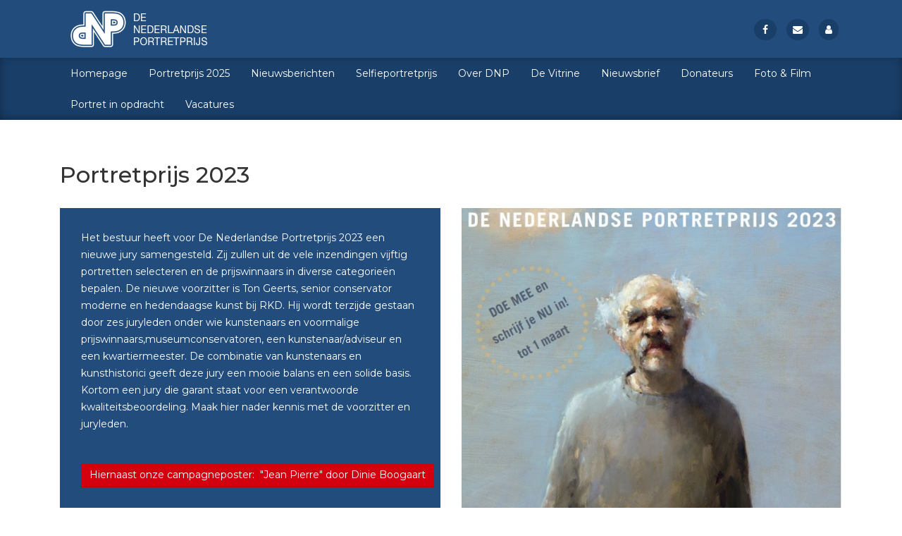

--- FILE ---
content_type: text/html; charset=UTF-8
request_url: https://www.portretprijs.nl/portretprijs-2023
body_size: 6157
content:
<!DOCTYPE html>
<html lang="nl">
	<head>
		<meta charset="utf-8">
		<meta http-equiv="X-UA-Compatible" content="IE=edge">
		<meta name="viewport" content="width=device-width, initial-scale=1, user-scalable=no">
		<meta name="keywords" content="" />
		<meta name="description" content="" />
		<meta name="google-site-verification" content="" />
		<meta name="robots" content="index, follow" />
		<meta name="theme-color" content="#ffffff">
				<meta property="og:image" content="https://www.portretprijs.nl/assets/img/ShareImage.png" />
		<meta name="twitter:image" content="https://www.portretprijs.nl/assets/img/ShareImage.png">
				<link href="https://www.portretprijs.nl/favicon.ico" rel="icon" type="image/x-icon" />
				<title>Portretprijs 2023 | Portretprijs.nl</title>
				<link rel="stylesheet" href="/assets/css/image-map-pro.min.css">
	    <link rel="stylesheet" href="/assets/css/squares.min.css">
	    <link href="https://fonts.googleapis.com/css?family=Open+Sans" rel="stylesheet"> 
		<link rel="stylesheet" href="https://www.portretprijs.nl/assets/css/bootstrap.min.css" type="text/css" media="screen" />	
		<link rel="stylesheet" href="https://www.portretprijs.nl/assets/css/jquery.bxslider.css" type="text/css" media="screen" />
		<link rel="stylesheet" href="https://www.portretprijs.nl/assets/css/font-awesome.css" type="text/css" media="screen" />
		<link rel="stylesheet" href="https://www.portretprijs.nl/assets/css/jquery.fancybox.min.css" type="text/css" media="screen" />
		<link rel="stylesheet" href="https://www.portretprijs.nl/assets/css/style.css?v=1763822131" type="text/css" media="screen" />
		<!-- Global site tag (gtag.js) - Google Analytics -->
		<script async src="https://www.googletagmanager.com/gtag/js?id=UA-113663250-1"></script>
		<script>
		 window.dataLayer = window.dataLayer || [];
		 function gtag(){dataLayer.push(arguments);}
		 gtag('js', new Date());
		
		 gtag('config', 'UA-113663250-1');
</script>
	</head>	<body id="Layout_90">
		<header>
	<div class="container">
		<div class="col-sm-3 logo">
			<a href="/"><img class="img-responsive" src="/assets/img/logo.png"/></a>
		</div>
		<div class="col-sm-9">
			<div class="socials">
				<a class="facebook" title="Naar onze facebookpagina" href="https://www.facebook.com/pages/De-Nederlandse-Portretprijs/309507582539258"><i class="fa fa-facebook" aria-hidden="true"></i></a>
				<a class="mail" title="Stuur ons een e-mail" href="mailto:info@portretprijs.nl"><i class="fa fa-envelope" aria-hidden="true"></i></a>
				<a class="mail" title="Inloggen mijn portret" href="/aanmelden-en-inloggen"><i class="fa fa-user" aria-hidden="true"></i></a>
			</div>
		</div>
	</div>
	<div class="bar">
		<div class="container">
			<div class="col-sm-12">
				<nav class="menu" id="nav">
					<ul><li class="Depth_0"><a class='' href='https://www.portretprijs.nl/' target='_self'>Homepage</a></li><li class="Depth_0"><a class='' href='https://www.portretprijs.nl/aanmelden' target='_self'>Portretprijs 2025</a></li><li class="Depth_1"><a class='' href='https://www.portretprijs.nl/news' target='_self'>Nieuwsberichten</a></li><li class="Depth_0"><a class='' href='https://www.portretprijs.nl/selfieportretprijs' target='_self'>Selfieportretprijs</a></li><li class="Depth_0"><a class='' href='https://www.portretprijs.nl/over-dnp' target='_self'>Over DNP</a></li><li class="HasSubMenu Depth_0"><a class='' href='https://www.portretprijs.nl/de-vitrine' target='_self'>De Vitrine</a><ul><li class="Depth_1"><a href='http://www.flickr.com/photos/189668843@N06/albums/72157715425123662/' target='_self'>Weekend vh Portret 2020</a></li><li class="Depth_1"><a href='http://www.flickr.com/photos/189668843@N06/albums/72177720302855000' target='_blank'>Weekend vh Portret 2022</a></li><li class="Depth_1"><a class='' href='https://www.portretprijs.nl/portretten/2018' target='_self'>Weekend vh Portret 2018</a></li><li class="Depth_1"><a href='http://www.flickr.com/photos/189668843@N06/albums/72157718253197658/' target='_self'>Portretprijs 2019</a></li><li class="Depth_1"><a href='http://www.flickr.com/photos/189668843@N06/albums/72157719321347179' target='_blank'>Portretprijs 2021</a></li><li class="Depth_1 Active"><a href='http://www.flickr.com/photos/189668843@N06/albums/72177720315301718' target='_blank'>Portretprijs 2023</a></li></ul></li><li class="Depth_0"><a class='' href='https://www.portretprijs.nl/nieuwsbrief' target='_self'>Nieuwsbrief</a></li><li class="Depth_0"><a class='' href='https://www.portretprijs.nl/donateurs' target='_self'>Donateurs</a></li><li class="Depth_0"><a href='http://portretinopdracht.nl/promo/' target='_blank'>Foto & Film</a></li><li class="HasSubMenu Depth_0"><a href='http://portretinopdracht.nl/' target='_blank'>Portret in opdracht</a><ul></ul></li><li class="Depth_0"><a class='' href='https://www.portretprijs.nl/vacatures' target='_self'>Vacatures</a></li></ul>				</nav>
			</div>
			<a class="mob-menu"><i class="fa fa-bars"></i></a>
		</div>
	</div>
</header>
										<section id="blue-img">
	<div class="container">
		<div class="col-sm-12">
			<h1 class="title">Portretprijs 2023</h1>
		</div>
		<div class="col-sm-6">
			<div class="text">
				<p>Het bestuur heeft voor De Nederlandse Portretprijs 2023 een nieuwe jury samengesteld. Zij zullen uit de vele inzendingen vijftig portretten selecteren en de prijswinnaars in diverse categorie&euml;n bepalen.&nbsp;De nieuwe voorzitter is Ton Geerts, senior conservator moderne en hedendaagse kunst bij RKD. Hij&nbsp;wordt terzijde gestaan door zes juryleden onder wie kunstenaars en voormalige prijswinnaars,museumconservatoren, een kunstenaar/adviseur en een kwartiermeester. De combinatie van&nbsp;kunstenaars en kunsthistorici geeft deze jury een mooie balans en een solide basis. Kortom een jury&nbsp;die garant staat voor een verantwoorde kwaliteitsbeoordeling. Maak hier nader kennis met de&nbsp;voorzitter en juryleden.</p>
<p>&nbsp;</p>								<a href="portretprijs-2023" class="btn">Hiernaast onze&nbsp;campagneposter:&nbsp; "Jean Pierre" door&nbsp;Dinie Boogaart</a>
							</div>
		</div>
		<div class="col-sm-6">
						<img class="img-responsive" src="/assets/img/userfiles/original/portretprijs2023/IMG-20221202-WA0012.jpg"/>
					</div>
	</div>
</section>								<section id="text-img" >
	<div id="part-213">
		<div class="container">
							<div class="col-sm-6">
					<img class="img-responsive" src="/assets/img/userfiles/original/portretprijs2023/Ton Geerts, voorzitter jury Nederlandse Portretprijs 2023.jpg"/>
				</div>
				<div class="col-sm-6">
					<p><strong>Ton Geerts, voorzitter jury Nederlandse Portretprijs 2023</strong></p>
<p>Ton Geerts is senior conservator moderne en hedendaagse kunst bij het RKD<br />&ndash; Nederlands Instituut voor Kunstgeschiedenis. Hij is gespecialiseerd in<br />beeldende kunst over de periode 1960 - 1980 en heeft diverse publicaties op<br />zijn naam staan op gebied van moderne en hedendaagse kunst.</p>
<p><br />Na zijn studie Kunstgeschiedenis en Archeologie aan de Rijksuniversiteit<br />Utrecht werkte hij onder andere&nbsp;voor het Bilderdijk-Museum en de KNAW.</p>
<p>Van 1998 en 2009 was hij als conservator moderne kunst verbonden aan het<br />Rijksmuseum Twenthe in Enschede.</p>
<p><br />Over portretkunst schreef Geerts onder andere <em>Verschijnen en verdwijnen:</em><br /><em>identiteit en zelfportret als artistiek medium</em>, in: Mirjam Westen e.a.,<br /><em>Spiegeloog: het zelfportret in de Nederlandse kunst 1900-2015</em>, Arnhem 2015.</p>
<p>&nbsp;</p>
<p style="text-align: right;">&nbsp;</p>				</div>
					</div>
	</div>
</section>								<section id="text-img" >
	<div id="part-216">
		<div class="container">
							<div class="col-sm-6">
					<p><strong>Josien Beltman&nbsp;</strong>is conservator hedendaagse<strong>&nbsp;</strong>kunst bij het Rijksmuseum Twenthe in Enschede. Zij studeerde kunstgeschiedenis aan de Rijksuniversiteit Groningen. Na haar cum laude afgeronde studie werkte ze voor diverse kunstinstellingen als docent, curator en tekstschrijver voordat zij verbonden raakte aan het Rijksmuseum Twenthe - sinds 2016 in haar huidige functie. Sinds 2018 is zij bestuurslid van het Prins Bernhard Cultuurfonds Overijssel.</p>				</div>
				<div class="col-sm-6">
					<img class="img-responsive" src="/assets/img/userfiles/original/portretprijs2023/Josien Beltman.jpg"/>
				</div>
					</div>
	</div>
</section>								<section id="text-img" >
	<div id="part-217">
		<div class="container">
							<div class="col-sm-6">
					<img class="img-responsive" src="/assets/img/userfiles/original/portretprijs2023/Irma Braat.jpg"/>
				</div>
				<div class="col-sm-6">
					<p><strong>Irma Braat</strong>&nbsp;<strong>&nbsp;</strong>is kunstschilder. Zij schildert naar waarneming mensen en interieurs: portretten en model in omgeving. Ze maakt figuratief, realistisch werk in&nbsp;olieverf. Irma Braat geeft les aan de Wackers academie in Amsterdam, regelmatig als&nbsp;<em>artist in residence</em>&nbsp;uitgenodigd bijvoorbeeld door Willingshausen (Dld.), de oudste Europese schilderkolonie. Irma Braat&nbsp;is lid van het Nederlands Portretschap. Zij exposeert regelmatig en won in 2017 met&nbsp;<em>Zelfportret met tweelingzus</em>&nbsp;de (gedeelde) 1ste prijs in categorie 2D van DNP. Irma Braat maakte in 2021 deel uit van de jury van DNP.</p>				</div>
					</div>
	</div>
</section>								<section id="text-img" >
	<div id="part-218">
		<div class="container">
							<div class="col-sm-6">
					<p><strong>B&uuml;lent Evren&nbsp;</strong>is beeldend kunstenaar en kunstadviseur. Na een studie literaire filosofie in Istanboel en een jarenlang verblijf in Parijs deed hij een masteropleiding bij Ateliers &rsquo;63 te Haarlem. Hij werkt in Amsterdam waar hij een atelier heeft. Hij laat zich bij zijn werk onder meer inspireren door mythologische figuren zoals Ares en Aphrodite. Hij schildert voornamelijk met olieverf op aluminium platen, die hij in specifieke vormen snijdt. Zijn werk is te zien in solo en groepsexposities en is opgenomen in collecties van musea. Hij geeft les en was meermaals gastdocent aan de Rietveld Academie. Hij is (mede)organisator van diverse tentoonstellingen en kunstprojecten. Sinds enkele jaren is hij voorzitter van Beoordelingscommissie van Arti &amp; Amicitiae en organiseert jaarlijkse Update - Nieuwe Leden tentoonstellingen en Arti Salons. In 2022 maakte hij deel uit van de selectie-commissie van het &lsquo;Weekend van het Portret&rsquo;.</p>				</div>
				<div class="col-sm-6">
					<img class="img-responsive" src="/assets/img/userfiles/original/portretprijs2023/Bulent Evren.jpg"/>
				</div>
					</div>
	</div>
</section>								<section id="text-img" >
	<div id="part-219">
		<div class="container">
							<div class="col-sm-6">
					<img class="img-responsive" src="/assets/img/userfiles/original/portretprijs2023/Tonko Grever.jpg"/>
				</div>
				<div class="col-sm-6">
					<p><strong>Tonko Grever&nbsp;</strong>is kunsthistoricus en cultureel ondernemer. Hij studeerde kunstgeschiedenis aan de UvAn aan de Rijksuniversiteit Leiden. Hij was bijna twintig jaar directeur van het Amsterdamse Museum Van Loon. Zijn belangstelling voor specifiek portretkunst kwam naar voren in tentoonstellingen die hij organiseerde zoals &lsquo;De L&aacute;szl&oacute; in Holland&rsquo;, &lsquo;Th&eacute;r&egrave;se Schwartze' en &lsquo;Het pastelportret in Nederland&rsquo;. Sinds zijn vertrek bij Museum Van Loon in 2018 is hij cultureel ondernemer. Hij is kwartiermaker van Stichting Luther Museum Amsterdam en voorzitter van de stichting Overleg Amsterdamse Musea (OAM). Tonko maakte in 2021 deel uit van de jury van DNP.</p>				</div>
					</div>
	</div>
</section>								<section id="text-img" >
	<div id="part-220">
		<div class="container">
							<div class="col-sm-6">
					<p><strong>Mooniq Priem </strong>is beeldend kunstenaar. In 2019 won ze de Nederlandse Portretprijs in categorie 3D met Japans meisje (Little Ichiko). Priem is opgeleid als grafisch ontwerper aan de Academie St. Joost te Breda (1995) en studeerde in 2016 af als beeldhouwer aan de Academie van Schonen Kunsten in Arendonk (Be). Naast vrij werk specialiseerde zij zich in het portret, een genre waarin zij lesgeeft. Zij maakte honderden &lsquo;Snelschets&rsquo;-portretten naar levend model waarmee zij bekendheid verwierf. Haar uitgewerkte portretten behouden altijd een impressionistische toets. Haar buste van Rembrandt pronkte in het Rijksmuseum bij de tentoonstelling Lang Leve Rembrandt (2019). Onlangs kreeg haar portret van Gerrit Korthals Altes een vaste plek in de Stadsschouwburg Amsterdam (ITA).</p>				</div>
				<div class="col-sm-6">
					<img class="img-responsive" src="/assets/img/userfiles/original/MooniqPriemNieuw.jpeg"/>
				</div>
					</div>
	</div>
</section>								<section id="text-img" >
	<div id="part-221">
		<div class="container">
							<div class="col-sm-6">
					<img class="img-responsive" src="/assets/img/userfiles/original/portretprijs2023/Sophie van Steenderen.jpg"/>
				</div>
				<div class="col-sm-6">
					<p><strong>Sophie van Steenderen&nbsp;</strong>is conservator bij Stadsmuseum Harderwijk en de dependance daarvan: het Marius van Dokkum Museum. Zij studeerde kunstgeschiedenis aan de UvA, afstudeerrichting Nieuwste Tijd.&nbsp;Ze was ruim 15 jaar werkzaam als docent kunstgeschiedenis. Sinds 2017 is Van Steenderen verbonden aan Stadsmuseum Harderwijk waarvoor ze o.a. tentoonstellingen samenstelt over moderne en hedendaagse Nederlandse kunst. De afgelopen jaren maakte zij tentoonstellingen met werk van de schilders Jan van Heel en Harmen Meurs, van landschapsfotograaf Saskia Boelsums, van fotograaf en schilder Jitske Schol en van beeldhouwer Natasja Bennink. Over het oeuvre van Bennink&nbsp;verscheen in 2022 een publicatie waarvoor Sophie de tekst schreef.&nbsp;</p>				</div>
					</div>
	</div>
</section>								<section id="newsletter" class="no-animation">
	<div class="container">
		<div class="col-sm-4">
			<h3>Nieuwsbrief</h3>
			<p>Ontvang maandelijks de online nieuwsbrief over de Nederlandse portretkunst.</p>
			<!-- Begin Mailchimp Signup Form -->
<link href="//cdn-images.mailchimp.com/embedcode/classic-10_7.css" rel="stylesheet" type="text/css">
<style type="text/css">
	#mc_embed_signup{background:none; clear:left; font:14px Helvetica,Arial,sans-serif; }
	/* Add your own Mailchimp form style overrides in your site stylesheet or in this style block.
	   We recommend moving this block and the preceding CSS link to the HEAD of your HTML file. */
</style>
<div id="mc_embed_signup">
<form action="https://portretprijs.us10.list-manage.com/subscribe/post?u=e91ab981dc59fe3e584111296&amp;id=f582beabd4" method="post" id="mc-embedded-subscribe-form" name="mc-embedded-subscribe-form" class="validate" target="_blank" novalidate>
   <div id="mc_embed_signup_scroll">
<div class="indicates-required"><span class="asterisk">*</span> Verplicht veld</div>
<div class="mc-field-group">
	<label for="mce-EMAIL">Emailadres  <span class="asterisk">*</span>
</label>
	<input type="email" value="" name="EMAIL" class="required email" id="mce-EMAIL">
</div>
	<div id="mce-responses" class="clear">
		<div class="response" id="mce-error-response" style="display:none"></div>
		<div class="response" id="mce-success-response" style="display:none"></div>
	</div>    <!-- real people should not fill this in and expect good things - do not remove this or risk form bot signups-->
   <div style="position: absolute; left: -5000px;" aria-hidden="true"><input type="text" name="b_e91ab981dc59fe3e584111296_f582beabd4" tabindex="-1" value=""></div>
   <div class="clear"><input type="submit" value="Verzenden" name="subscribe" id="mc-embedded-subscribe" class="button"></div>
   </div>
</form>
</div>
<script type='text/javascript' src='//s3.amazonaws.com/downloads.mailchimp.com/js/mc-validate.js'></script><script type='text/javascript'>(function($) {window.fnames = new Array(); window.ftypes = new Array();fnames[0]='EMAIL';ftypes[0]='email';}(jQuery));var $mcj = jQuery.noConflict(true);</script>
<!--End mc_embed_signup-->

		</div>
		<div class="col-sm-8">
			<h3>Steun ons</h3>
			<p>Draagt u de Nederlandse portretkunst ook een warm hart toe? Graag nodigen we u uit met een donatie onze projecten te ondersteunen. Kleine bedragen zijn ook van harte welkom. Wanneer u ons steunt door middel van een schenkingsovereenkomst, kunt u tot de helft van uw bijdrage terugkrijgen van de Belastingdienst. Klik voor meer informatie op de knop hieronder.</p>
			<p><a class="btn" href="/donateurs">Word donateur</a></p>
		</div>
	</div>
</section>
<section id="sub-footer" class="no-animation">
	<div class="container">
		<div class="col-sm-3">
			<h4>Het Portret</h4>
			<ul><li class="Depth_0"><a class='' href='https://www.portretprijs.nl/portretprijs2019' target='_self'>Portretprijs 2019</a></li><li class="Depth_0"><a class='' href='https://www.portretprijs.nl/portretprijs-2021' target='_self'>Portretprijs 2021</a></li><li class="Depth_0 Active"><a class='Active' href='https://www.portretprijs.nl/portretprijs-2023' target='_self'>Portretprijs 2023</a></li><li class="Depth_0"><a class='' href='https://www.portretprijs.nl/aanmelden' target='_self'>Portretprijs 2023</a></li><li class="Depth_0"><a class='' href='https://www.portretprijs.nl/aanmelden' target='_self'>Portretprijs 2025</a></li></ul>		</div>
		<div class="col-sm-3">
			<h4>Kunstenaars</h4>
			<ul><li class="Depth_0"><a class='' href='https://www.portretprijs.nl/faq' target='_self'>Veelgestelde vragen</a></li><li class="Depth_0"><a class='' href='https://www.portretprijs.nl/reglement-portretprijs-2025' target='_self'>Reglement DNP 2025</a></li></ul>		</div>
		<div class="col-sm-3">
			<h4>Donateurs</h4>
			<ul><li class="Depth_0"><a class='' href='https://www.portretprijs.nl/donateurs' target='_self'>Word donateur</a></li><li class="Depth_0"><a class='' href='https://www.portretprijs.nl/donateurs#part-18' target='_self'>De Nederlandse Portretprijs bedankt</a></li></ul>		</div>
		<div class="col-sm-3">
			<h4>Over DNP</h4>
			<ul><li class="Depth_0"><a class='' href='https://www.portretprijs.nl/over-dnp' target='_self'>Over de stichting</a></li><li class="Depth_0"><a class='' href='https://www.portretprijs.nl/over-dnp#part-22' target='_self'>Contact</a></li><li class="Depth_0"><a class='' href='https://www.portretprijs.nl/over-dnp#part-63' target='_self'>Jaarrekeningen</a></li><li class="Depth_0"><a href='http://www.portretprijs.nl/assets/docs/userfiles/PrivacyverklaringDNP2952018.pdf' target='_self'>Privacy en Gegevensverwerking</a></li><li class="Depth_0"><a href='http://www.portretprijs.nl/assets/docs/userfiles/Beleid%20Stichting%20De%20Nederlandse%20Portretprijs.pdf' target='_self'>Beleidsplan</a></li></ul>		</div>
	</div>
</section>
<footer>
	<div class="container">
		<div class="col-sm-12">
			<h4>De Nederlandse Portretprijs</h4>
		</div>
		<div class="col-sm-3">
			<ul>
<li><a href="mailto:info@portretprijs.nl">info@portretprijs.nl</a></li>
<li>KvK: 58242880</li>
<li>RSIN:&nbsp;852941961</li>
</ul>		</div>
		<div class="col-sm-3">
			<table style="width: 261.25px;">
<tbody>
<tr>
<td style="width: 153px;">
<p>Begijnhof 43a<br />1012 WV Amsterdam<br /><br /></p>
</td>
<td style="width: 102.25px;"><img src="https://www.portretprijs.nl/assets/img/userfiles/medium//GCC_beeldmerk_2019_blauw_web.jpg" alt="/GCC_beeldmerk_2019_blauw_web.jpg" width="55" height="78" /></td>
</tr>
</tbody>
</table>
<p>&nbsp;</p>
<p>&nbsp;</p>
<p>&nbsp;</p>		</div>
		<div class="col-sm-6 text-right">
			<p><img src="/assets/img/footer-logo.png"/></p>
		</div>
	</div>
	<div class="text-center copyright">&copy; 2025 De Nederlandse Portretprijs</div>
</footer>
		<a href="#0" class="cd-top">Top</a>
<script type="text/javascript" src="https://www.portretprijs.nl/assets/js/jQuery.js"></script>
<script src="https://www.portretprijs.nl/assets/js/bootstrap.min.js"></script>
<script src="/assets/js/image-map-pro.min.js"></script>
<script type="text/javascript" src="https://www.portretprijs.nl/assets/js/jquery.fancybox.min.js"></script>
<script type="text/javascript" src="https://www.portretprijs.nl/assets/js/jquery.bxslider.min.js"></script>
<script type="text/javascript" src="https://www.portretprijs.nl/assets/js/btt.js"></script>
<script type="text/javascript" src="https://www.portretprijs.nl/assets/js/webshop.js"></script>
<script type="text/javascript" src="https://www.portretprijs.nl/assets/js/jquery.onscreen.min.js"></script>
<script type="text/javascript" src="https://www.portretprijs.nl/assets/js/jquery.fullpage.min.js"></script>
<script type="text/javascript" src="https://www.portretprijs.nl/assets/js/jquery.fullpage.extensions.min.js"></script>
<script src="https://cdn.jsdelivr.net/npm/vanilla-lazyload@17.1.0/dist/lazyload.min.js"></script>
<script src="https://unpkg.com/imagesloaded@4/imagesloaded.pkgd.min.js"></script>
<script type="text/javascript" src="https://www.portretprijs.nl/assets/js/isotope.pkgd.min.js"></script>
<script type="text/javascript" src="https://www.portretprijs.nl/assets/js/JavaScript.js?v=1763822131"></script>				
	</body>
</html>


--- FILE ---
content_type: text/css
request_url: https://www.portretprijs.nl/assets/css/style.css?v=1763822131
body_size: 4288
content:
@import url('https://fonts.googleapis.com/css?family=Montserrat:300,400,500,700');
/*------------------------------------------------------*/
/*------Algemeen
/*------------------------------------------------------*/

body{
	font-family: 'Montserrat', serif;
    font-size: 14px;
    line-height: 24px;
}

.flex-row {
	display: flex;
	flex-wrap: wrap;
}

.cd-top {
    position: fixed;
    right: 30px;
    display: none;
    background: rgba(0,0,0,0.70);
    z-index: 100;
    color: #fff;
    padding: 6px 20px;
    font-size: 30px;
    bottom: 30px;
}

.button{
	color: #fff;
    padding: 15px;
    font-size: 20px;
    background: #d3000f;
    display: block;
    margin: 15px 0;
    text-align: center;
}

.btn {
	background:#d3000f;
	color:#fff;
	border-radius: 0;
	border:none;
	outline: none !important;
	border-bottom:2px solid #b8020f;
}

.btn:hover,
.btn:active,
.btn:focus {
	background:#b8020f;
	border-color:#b8020f;
	outline: none;
	color:#fff;
}

.btn.bk
{
	background:#3e3e3e;
	color:#fff;
	border-color: #000;
}

h1 {
	font-size: 32px;
}

h2 {
	font-size:28px;
}

h3 {
	font-size:24px;
}

h4 {
	font-size:20px;
}

h5 {
	font-size:16px;
}

.mt-15 {margin-top:15px;}
.mr-15 {margin-right: 15px;}
.mb-15 {margin-bottom: 15px;}
.ml-15 {margin-left: 15px;}

.mt-30 {margin-top:30px;}
.mr-30 {margin-right: 30px;}
.mb-30 {margin-bottom: 30px;}
.ml-30 {margin-left: 30px;}

.mt-45 {margin-top:45px;}
.mr-45 {margin-right: 45px;}
.mb-45 {margin-bottom: 45px;}
.ml-45 {margin-left: 45px;}

.pt-15 {padding-top:15px;}
.pr-15 {padding-right: 15px;}
.pb-15 {padding-bottom: 15px;}
.pl-15 {padding-left: 15px;}

.pt-30 {padding-top:30px;}
.pr-30 {padding-right: 30px;}
.pb-30 {padding-bottom: 30px;}
.pl-30 {padding-left: 30px;}

.pt-45 {padding-top:45px;}
.pr-45 {padding-right: 45px;}
.pb-45 {padding-bottom: 45px;}
.pl-45 {padding-left: 45px;}

.my-15 {margin:15px 0;}
.my-30 {margin:30px 0;}
.my-45 {margin:45px 0;}

.mx-15 {margin:0 15px;}
.mx-30 {margin:0 30px;}
.mx-45 {margin:0 45px;}

.py-15 {padding:15px 0;}
.py-30 {padding:30px 0;}
.py-45 {padding:45px 0;}

.px-15 {padding:0 15px;}
.px-30 {padding:0 30px;}
.px-45 {padding:0 45px;}

.nopad {padding:0 !important;}
.nopad-x {padding-left:0 !important;padding-right: 0 !important}
.nopad-y {padding-top:0 !important; padding-bottom:0 !important;}
.nopad-t {padding-top:0 !important;}
.nopad-b {padding-bottom:0 !important;}

/*------------------------------------------------------*/
/*------Header
/*------------------------------------------------------*/

header {
	background:#224c7b;
	padding:15px 0 0;
}

	header .bar {
		background:#193e68;
		margin:15px 0 0;
	    box-shadow: inset 0 -2px 20px -10px #000;
	}

.logo img {
	padding:0 15px;
}

.socials {
	text-align: right;
	margin-top:15px;
}

	.socials a {
	    color: #fff;
	    border-radius: 50%;
	    background: #193e68;
	    padding: 6px 12px;
	    margin: 0 5px;
	}

	.socials a.mail {
		padding:6px 9px;
	}

#nav {
}

	#nav ul {
		padding:0;
		list-style: none;
		margin:0;
	}

		#nav ul li {
			display: inline-block;
		}

			#nav ul li a {
				color:#fff;
				font-size:14px;
			    padding: 10px 15px;
			    display: block;
			}

			#nav ul li a.Active,
			#nav ul li a:hover {
				background:rgba(0,0,0,0.2);
				text-decoration: none;
			}

	#nav ul li ul {
		opacity: 0;
		visibility: hidden;
	    position: absolute;
	    top: 44px;
	    z-index: 200;
	    background: #224c7b;
	    width: 230px;
	}

	#nav ul li.HasSubMenu:hover ul {
		opacity: 1;
		visibility: visible;
	}

	#nav ul li ul li {
		width:100%;
	}

.mob-menu {
	display: none;
}

/*------------------------------------------------------*/
/*------Slider
/*------------------------------------------------------*/

.bx-wrapper {
	margin:0;
}

/*------------------------------------------------------*/
/*------onScreen
/*------------------------------------------------------*/

section:not(.no-animation) .container,
section:not(.no-animation) .container-fluid {
	opacity: 0;
	-webkit-transform: translate3d(0,100px,0);
	transform: translate3d(0,100px,0);
	-webkit-transition:  all 1.0s ease-out;
	-moz-transition:  all 1.0s ease-out;
	-o-transition:  all 1.0s ease-out;
	transition: all 1.0s ease-out;
}

section.onScreen .container,
section.onScreen .container-fluid {
	opacity: 1;
	-webkit-transform: translate3d(0,0,0);
    transform: translate3d(0,0,0);
}

/*------------------------------------------------------*/
/*------Sections
/*------------------------------------------------------*/

section {
	padding:60px 0 60px;
}

section#workshops {
	background:#f5f7f9;
}

	#workshops .block {
		background:#fff;
		padding:15px;
		box-shadow:  0 0 8px rgba(0,0,0,0.05);
	}

section#header-slider {
	padding:0;
	position: relative;
}

	#header-slider .image {
	    background-size: cover;
	    background-repeat: no-repeat;
	    background-position:center;
	    position: relative;
	    height: 500px;
	}

		#header-slider .image .caption {
		    background: #224c7b;
		    max-width: 300px;
		    color: #fff;
		    padding: 20px;
		    bottom: 0;
		    position: absolute;
		    right: 0;
		}

			#header-slider .image .caption p {
				margin:0;
			}

			#header-slider .image .caption em {
				font-size: 12px;
			}


	#header-slider .links {
		position: absolute;
		left:90px;
		top:50%;
		transform: translate(0,-50%);
	}

		#header-slider .links li {
			list-style: none;
		}

			#header-slider	.links li a {
				color: #fff;
			    padding: 15px;
			    font-size: 25px;
			    background: #d3000f;
			    display: block;
			    margin: 15px 0;
			}

			#header-slider .links li a:hover {
				background:#b8020f;
				text-decoration: none;
			}

section.gray {
	background:#f5f7f9;
}

section#newsletter {
	background:rgba(25, 62, 104, 0.3);
}

	#newsletter h3 {
		color:#fff;
	}

section#blue-img {
	padding-top:30px;
}

	#blue-img .text {
		padding:30px;
		background:#224c7b;
		color:#fff;
	}

	#blue-img .title {
		margin:30px 0;
	}

section#weekend-portrets {
    background: #456;
    color: #fff;
}

section#text-contact {}

	#text-contact h4 {
		margin-bottom: 30px;
	}

	#text-contact .box {
		padding:30px;
		background:#224c7b;
		color:#fff;
	}

section#text-blue {
	padding:0;
}

	#text-blue .text {
		padding:30px 30px 30px 0;
	}

	#text-blue .blue {
		padding:30px;
		background:#224c7b;
		color:#fff;
	}

section.gallery .label {
	position: absolute;
    top: 40px;
    right: 40px;
    font-size: 14px;
    font-weight: normal;
    margin: 0;
    padding: 7px 14px;
}

	.gallery .row {
		display: flex;
		flex-wrap: wrap;
	}

/*------------------------------------------------------*/
/*------News
/*------------------------------------------------------*/

section#news {
	background:#f5f7f9;
}

	#news .item {
		background:#fff;
		border:1px solid #ececec;
		border-radius: 3px;
		padding:15px;
	    box-shadow: 0 0 20px -12px #000;
	}

	#news .image {
		position: relative;
	}

		#news .image img {
			width:100%;
		}

		#news .title,
		#news .sub-title {
			padding:5px 15px;
			color:#fff;
		}

		#news .image .sub-title {
			background:rgba(25, 62, 104, 0.7);
			position: absolute;
			bottom:0;
		}

	#news .title {
		background:#224c7b;
		margin:0 0 15px;
	}

	#news .date {
		text-align: right;
		font-style: italic;
		margin:0 0 15px;
		font-size: 12px;
	}

	#news .more {
		color:#d3000f;
	}

/*------------------------------------------------------*/
/*------News item
/*------------------------------------------------------*/

section#news-item {}

	.all-news h3 {
		padding:0 15px;
	}

	.all-news .item {
		font-size: 12px;
	}

	.all-news .sub-title {
		font-style: italic;
	}

	.all-news .date {
		text-align: right;
	}

	.all-news a {
		color:#333;
		display: block;
		border-bottom: 1px solid #ececec;
		padding:5px 15px;
		position: relative;
	}

	.all-news a.active {
		font-weight: bold;
		background:rgba(25, 62, 104, 0.3);
	}

	.all-news a.active:after {
	    content: '';
	    position: absolute;
	    left: -20px;
	    top: 50%;
	    transform: translate(0, -50%);
	    border-left: 10px solid #0000;
	    border-right: 10px solid #193e684d;
	    border-top: 10px solid #0000;
	    border-bottom: 10px solid #0000;
	}

	.all-news a:hover {
		background:rgba(25, 62, 104, 0.3);
	}

/*------------------------------------------------------*/
/*------Portrets
/*------------------------------------------------------*/

section#portrets {}

	#portrets a {
		text-decoration: none;
		color:#333;
	}

	#portrets a:hover {
		text-decoration: none;
		color:#333;
	}

	#portrets .item {
		background:#fff;
		border:1px solid #ececec;
		padding:15px;
		margin:15px 0;
	}

	#portrets .title {
		font-weight: 700;
		margin-top:5px;
	}

	#portrets .author {
		font-style: italic;
	}

	#portrets .box {
		display: none;
	}

	.fancybox-container .box {
		max-width: 920px;
	}

		.fancybox-container .box .top {
			border-bottom: 1px solid #ececec;
			padding:0 0 15px;
			margin:0 0 15px;
		}

		.fancybox-container .box .title {
			font-size: 24px;
			font-weight: 700;
			margin-bottom: 5px;
		}

		.fancybox-container .box .author {
			font-style: italic;
			margin-bottom: 15px;
		}

/*------------------------------------------------------*/
/*------Donate
/*------------------------------------------------------*/

section#donate {
	padding:30px 0 45px;
}

	#donate .steps a {
	    border: 1px solid #224c7b;
	    padding: 15px 25px;
	    color: #333;
	    text-align: center;
	    width: 100%;
	    display: inline-block;
	    cursor: pointer;
	}

	#donate .steps a:hover,
	#donate .steps a.active {
		background:#224c7b;
		color:#fff;
	}

	#donate h3 {
		margin:15px 0;
	}

	#donate div.section {
		padding:15px;
		margin:30px 0;
	}

	#donate div.gray {
		background:#f5f7f9;
	}

	#donate .form-group {
		max-width: 320px;
	}

	.radio-input input[type="radio"] {
		position: absolute;
	}

	.radio-input label {
		font-weight: normal;
	    padding-left: 23px;
	    margin-top: 17px;
	    cursor: pointer;
	    position: relative;
	    margin:0;
	}

	#donate .btn {
		background:#224c7b;
		border-color:#224c7b;
	}

	#donate #step-3 label,
	#donate #step-3 .value {
		display: inline-block;
	}

	#donate #step-3 .value {
		background:#ececec;
	}

/*------------------------------------------------------*/
/*------Producten
/*------------------------------------------------------*/

.AddWrapper {
	margin-bottom: 15px;
}

section#products {
	background:#f5f7f9;
}

	#products .content {
		background:#fff;
		border:1px solid #ececec;
		border-radius: 3px;
		padding:15px;
	    box-shadow: 0 2px 5px 0 rgba(0,0,0,.11);
	}

/*------------------------------------------------------*/
/*------Profiel
/*------------------------------------------------------*/

#LoadingLogin,
#LoadingUpdating,
#LoadingRegister,
#LoadingCreateWork,
.LoadingUpPort
{
	font-size: 5px;
	display: none;

}

#ImageFilePort1,
#ImageFilePort2,
#ImageFilePort3,
.UpdateFileInp
{
	width: 1px;
	height: 1px;
	overflow: hidden;
	opacity: 0;
	position: absolute;
}

.UploadingNewImage
{
	position: absolute;
top: 0;
right: 0;
color: #fff;
font-size: 12px;
padding: 5px;
}

.UploadingNewImage i
{
	font-size: 14px;
}

.PortraitHolder
{
	width: 100%;
	font-size: 40px;
	padding: 30px 15px;
	color: #fff;
	background-color: #ececec;
	text-align: center;
	margin-bottom: 15px;
	margin-top: 15px;
}

.ProfileMenu
{
	list-style: none;
	margin: 0;
	padding: 0;
}

.ProfileMenu li
{
	margin-bottom: 15px;
}

.ProfileMenu a
{
	color: #3e3e3e;
}

.ProfileMenu a.btn
{
	color: #fff;
	display: block;
    white-space: pre-wrap;
}

.MyProfile .Port
{
	border: 1px solid #ececec;
	margin-bottom: 30px;
}

.MyProfile .Port .Image,
.MyProfile .Port .EditTxtBtn
{
	position: relative;
}

.MyProfile .Port .btn.bk
{
	position: absolute;
	right: 0;
	bottom: 0;
	opacity: 0.4;
}

.MyProfile .Port .btn.bk.Remove
{
	bottom: auto;
	top: 0;
	right: auto;
	left :0;
}

.MyProfile .Port:hover .btn.bk
{
	opacity: 0.9;
}

.MyProfile .Port.Selected
{
	border-color:#fbb900;
}

.MyProfile .Port .Name
{
	padding: 0 15px;
}

.MyProfile .Port .Desc
{
	padding: 0 15px;
}

.MyProfile .Port .Mat
{
	padding: 0 15px;
}

.MyProfile .Port .Size
{
	padding: 0 15px;
}

.MyProfile .Port .IsSelectedText
{
	padding: 15px;
	background: #fbb900;
	color: #fff;
margin-top: 10px;
}

.MyProfile .Port .IsSelectedText p
{
	margin: 0;
}

.YouRProfDataWrap
{
	font-size: 12px !important;
    line-height: 19px;
    background-color: #f3f3f3;
    padding: 5px 15px 5px 15px;
    border: 1px solid #ececec;
	position: relative;
}

.YouRProfDataWrap label
{
	margin: 0;
}

.YouRProfDataWrap button
{
	position: absolute;
	right: 5px;
	bottom: 5px;
	opacity: 0.9;
}

#FileTriggerrer
{
	width: 100%;
}

#ImagePrevPort,
#ImagePrevPort2,
#ImagePrevPort3
{
	margin-bottom: 15px;
}

/*------------------------------------------------------*/
/*------Sub-Footer
/*------------------------------------------------------*/

section#sub-footer {
	background:#456;
	color:#fff;
}

	#sub-footer ul {
		padding:0;
		list-style: none;
	}

		#sub-footer ul li a {
			color:#8596a6;
		}

/*------------------------------------------------------*/
/*------Footer
/*------------------------------------------------------*/

footer {
	background: #456;
    color: #8596a6;
    padding:30px 0 0;
}

footer ul {
	padding:0;
	list-style: none;
}

footer h4 {
	color:#fff;
}

footer a,
footer a:hover {
	color:#8596a6;
}

.copyright {
	background: #34414e;
    font-size: 12px;
    color: #677889;
    margin-top: 30px;
    padding:5px;
}

/*------------------------------------------------------*/
/*------Responsive
/*------------------------------------------------------*/

@media (min-width: 768px) {

}

@media (min-width: 992px) {

}

@media only screen and (max-width : 1440px)
{


}

/* Large Devices, Wide Screens */
@media only screen and (max-width : 1200px)
{


}

/* Medium Devices, Desktops */
@media only screen and (max-width : 992px)
{
	.mob-menu {
		display: block;
		position: absolute;
	    right: 30px;
	    top: 15px;
	    font-size: 24px;
	    color: #000;
	}

	#nav {
		margin:0 -30px;
		max-height:0;
		overflow: hidden;
		-webkit-transition:  all 0.5s ease-in-out;
		-moz-transition:  all 0.5s ease-in-out;
		-o-transition:  all 0.5s ease-in-out;
		transition: all 0.5s ease-in-out;
	}

	#nav.active {
		max-height: 600px;
	}

	#nav ul {
	}

	#nav ul li {
		display: block;
		width:100%;
	}

	#nav ul li a {
		line-height: normal;
		padding:10px 30px;
		background:none;
	}

	#nav ul li ul {
		position: relative;
		top:0;
		visibility: visible;
		opacity: 1;
		width:100%;
		background:#193e68;
	}

	#nav ul li ul li {
		padding-left: 30px;

	}

	#header-slider .links {
		left:45px;
	}

	#header-slider .links ul {
		padding:0;
	}

}

/* Small Devices, Tablets */
@media only screen and (max-width : 768px)
{

	section {
		padding:30px 0;
	}

	#header-slider .image {
		height:350px;
	}

	#header-slider .links {
	    position: relative;
	    left: 0;
	    top: 0;
	    transform: translate(0,0);
	}

	#header-slider .links li a {
		padding:15px 30px;
		font-size: 18px;
		margin: 0;
	    border-bottom: 1px solid #b7010e;
	    border-top: 1px solid #ec0213;
	}

	#news .item {
		margin:0 0 30px;
	}

	#donate .container {
		padding:0;
	}

	#donate .steps a {
		margin:5px 0;
	    padding: 15px 10px;
	}

	#donate div.section {
		margin:0;
	}

	#donate .btn {
		white-space: normal;
	}

	#part-21 div:nth-child(2),
	#part-21 div:nth-child(3) {
		margin-top:45px;
	}

	#sub-footer ul {
		margin:0 0 30px;
	}

	footer {
		padding-top:0;
	}


}

/* Extra Small Devices, Phones */
@media only screen and (max-width : 480px)
{


}

/* Custom, iPhone Retina */
@media only screen and (max-width : 320px)
{

}


--- FILE ---
content_type: application/javascript
request_url: https://www.portretprijs.nl/assets/js/webshop.js
body_size: 2830
content:
var webshop	= 
{
	isCreating: false,
	updateOption: function($dd, $rowIndex, $optIndex, $prod, $type)
	{
		$.ajax(
		{
			url: "/webshop/update_option",
			dataType: 'json',
			type: 'post',
			data: {
				'newoptionid' : $($dd).val(),
				'rowindex': $rowIndex,
				'optieindex': $optIndex,
				'product' : $prod,
				'opttype' : $type
			},
			success: function(data)
			{
				if(data.success)
				{
					//Update minicart
					$("#MiniCartWrapper").html(data.minicart);
					//update large cart
					$("#ShoppingCartWrapper").html(data.normalcart);
				}
				else
				{
					
				}
			}
		
		});
	},
	addToCart: function($id, $amount, $callback)
	{
		$("#AddCartError").html("");
		if(typeof $amount == "string")
		{
			//Dit is een selectid, haal het amount open
			$amount = $("#"+$amount).val();
		}
		
		//Check of er opties zijn voor dit product
		var hasOptionErrors = false;
		var options				= {};
		if($(".TypeSelectionWrapper"+$id).length>0)
		{
			$(".TypeSelectionWrapper"+$id).each(function()
			{
				var dataType = $(this).attr("data-type");
				var $t=1;
				$(".ProductOptionT"+dataType).each(function()
				{
					if($t<=parseInt($amount))
					{
						if(typeof options[$(this).attr("data-typeid")]=="undefined")
						{
							options[$(this).attr("data-typeid")] = [];
						}
						if($(this).val()=="0")
						{
							$(this).parent().addClass("has-error");
							hasOptionErrors = true;
						}
						else
						{
							console.log("Thisnoer");
							options[$(this).attr("data-typeid")].push($(this).val());	
							$(this).parent().removeClass("has-error");
						}
						
					}
					else
					{
					}
					$t++;
				});
			});
		}
		if(!hasOptionErrors)
		{
			$.ajax(
			{
				url: "/webshop/add_to_cart",
				dataType: 'json',
				type: 'post',
				data: {
					'id' : $id,
					'amount' : $amount,
					'options' : options
				},
				success: function(data)
				{
					if(data.success)
					{
						//Update minicart
						$("#MiniCartWrapper").html(data.minicart);
						if(typeof $callback != "undefined")
						{
							$callback();
						}
					}
					else
					{
						//Fout
						$("#AddCartError").html(data.msg);
					}
				}
			
			});
		}
	},
	toggleAllTypes: function($amountInput, $productId)
	{
		if($(".TypeSelectionWrapper"+$productId).length>0)
		{
			$(".TypeSelectionWrapper"+$productId).each(function()
			{
				var dataType = $(this).attr("data-type");
				var $t=1;
				$(".TypeSelectionWrapper"+$productId+" .ProductOptionT"+dataType).each(function()
				{
					if($t<=parseInt($($amountInput).val()))
					{
						$(this).show();
					}
					else
					{
						$(this).hide();
					}
					$t++;
				});
			});
		}
	},
	updatePrice: function($amountInput, $productId)
	{
		var options				= {};
		if($(".TypeSelectionWrapper"+$productId).length>0)
		{
			$(".TypeSelectionWrapper"+$productId).each(function()
			{
				var dataType = $(this).attr("data-type");
				var $t=1;
				$(".ProductOptionT"+dataType).each(function()
				{
					if($t<=parseInt($($amountInput).val()))
					{
						if(typeof options[$(this).attr("data-typeid")]=="undefined")
						{
							options[$(this).attr("data-typeid")] = [];
						}
						options[$(this).attr("data-typeid")].push($(this).val());
					}
					else
					{
					}
					$t++;
				});
			});
		}
		$.ajax(
		{
			url: "/webshop/update_price",
			dataType: 'json',
			type: 'post',
			data: {
				'id' : $productId,
				'amount' : $($amountInput).val(),
				'options' : options
			},
			success: function(data)
			{
				if(data.success)
				{
					$("#Price"+$productId+" > p").html(data.price);
					$("#OldPrice"+$productId).html(data.beforprice);
					$("#NewPrice"+$productId).html(data.price);
					
				}
				else
				{
					//Fout
					console.log(data.msg);
				}
			}
		
		});
	},
	clearCart: function()
	{
		
	},
	decreaseAmount: function($index)
	{
		$.ajax(
		{
			url: "/webshop/decrease_amount",
			dataType: 'json',
			type: 'post',
			data: {
				'index' : $index
			},
			success: function(data)
			{
				if(data.success)
				{
					//Update minicart
					$("#MiniCartWrapper").html(data.minicart);
					//update large cart
					$("#ShoppingCartWrapper").html(data.normalcart);
				}
				else
				{
					
				}
			}
		
		});
	},
	updateAmount: function($index, $elem)
	{
		$.ajax(
		{
			url: "/webshop/set_amount",
			dataType: 'json',
			type: 'post',
			data: {
				'index' : $index,
				'val' : $($elem).val()
			},
			success: function(data)
			{
				if(data.success)
				{
					//Update minicart
					$("#MiniCartWrapper").html(data.minicart);
					//update large cart
					$("#ShoppingCartWrapper").html(data.normalcart);
				}
				else
				{
					
				}
			}
		
		});
	},
	increaseAmount: function($index)
	{
		$.ajax(
		{
			url: "/webshop/increase_amount",
			dataType: 'json',
			type: 'post',
			data: {
				'index' : $index
			},
			success: function(data)
			{
				if(data.success)
				{
					//Update minicart
					$("#MiniCartWrapper").html(data.minicart);
					//update large cart
					$("#ShoppingCartWrapper").html(data.normalcart);
				}
				else
				{
					
				}
			}
		
		});
	},
	removeRow: function($index)
	{
		$.ajax(
		{
			url: "/webshop/remove_row",
			dataType: 'json',
			type: 'post',
			data: {
				'index' : $index
			},
			success: function(data)
			{
				if(data.success)
				{
					//Update minicart
					$("#MiniCartWrapper").html(data.minicart);
					//update large cart
					$("#ShoppingCartWrapper").html(data.normalcart);
				}
				else
				{
					
				}
			}
		
		});
	},
	changeZip: function()
	{
		$.ajax(
		{
			url: "/webshop/change_zipcode",
			dataType: 'json',
			type: 'post',
			data: {
				'zipcode' : $("#OrderZipcode").val()
			},
			success: function(data)
			{
				if(data.success)
				{
					//Update minicart
					$("#MiniCartWrapper").html(data.minicart);
					//update large cart
					$("#OrderOverview").html(data.normalcart);
					
				}
				else
				{
					
				}
			}
		
		});
	},
	changeCountry: function($index)
	{
		$.ajax(
		{
			url: "/webshop/change_country",
			dataType: 'json',
			type: 'post',
			data: {
				'country' : ($("#OrderOtherDel").prop("checked"))?$("#OrderCountry").val():$("#OrderDCountry").val()
			},
			success: function(data)
			{
				if(data.success)
				{
					//Update minicart
					$("#MiniCartWrapper").html(data.minicart);
					//update large cart
					$("#OrderOverview").html(data.normalcart);
					
				}
				else
				{
					
				}
			}
		
		});
	},
	
	editOrder: function()
	{
		//Save input field so the user dont have to insert them again
		var userInputs = 
		{
			"fname": $("#OrderFirstName").val(),
			"lname": $("#OrderLastName").val(),
			"phone": $("#OrderTelefoon").val(),
			"news": ($("#OrderNewsLetter:checked").length>0)?true:false,
			"email": $("#OrderEmail").val(),
			"street": $("#OrderStreet").val(),
			"nr": $("#OrderNumber").val(),
			"zip": $("#OrderZipcode").val(),
			"city": $("#OrderCity").val(),
			"country": $("#OrderCountry").val(),
			"dname": $("#OrderDName").val(),
			"dstreet": $("#OrderDStreet").val(),
			"dnr": $("#OrderDNumber").val(),
			"dzip": $("#OrderDZipcode").val(),
			"dcity": $("#OrderDCity").val(),
			"dcountry": $("#OrderDCountry").val(),
			"remark": $("#OrderRemarks").val(),
			"dadacti": $("#OrderOtherDel").prop("checked")
		}
		localStorage.setItem("orderinputs", JSON.stringify(userInputs));
	},
	
	toggleDelAddress: function()
	{
		if($("#OrderOtherDel").prop("checked"))
		{
			$("#DeliveryInputs").addClass("hidden");
			
		}
		else
		{
			$("#DeliveryInputs").removeClass("hidden");
		}
		webshop.editOrder();
	},
	
	fillinuser: function()
	{
		if(localStorage.getItem("orderinputs")!==null)
		{
			var userInputs = JSON.parse(localStorage.getItem("orderinputs"));
			$("#OrderFirstName").val(userInputs.fname);
			$("#OrderLastName").val(userInputs.lname);
			$("#OrderTelefoon").val(userInputs.phone);
			
			if(userInputs.news)
			{
				$("#OrderNewsLetter").prop('checked', true);
			}
			
			
			$("#OrderEmail").val(userInputs.email);
			$("#OrderStreet").val(userInputs.street);
			$("#OrderNumber").val(userInputs.nr);
			$("#OrderZipcode").val(userInputs.zip);
			$("#OrderCity").val(userInputs.city);
			$("#OrderCountry").val(userInputs.country);
			$("#OrderRemarks").val(userInputs.remark);
			
			if(!userInputs.dadacti)
			{
				$("#OrderOtherDel").prop("checked", false);
				$("#DeliveryInputs").removeClass("hidden");
			}
			else
			{
				$("#OrderOtherDel").prop("checked", true);
				$("#DeliveryInputs").addClass("hidden");
			}
			
			$("#OrderDStreet").val(userInputs.dstreet);
			$("#OrderDNumber").val(userInputs.dnr);
			$("#OrderDZipcode").val(userInputs.dzip);
			$("#OrderDCity").val(userInputs.dcity);
			$("#OrderDCountry").val(userInputs.dcountry);
			$("#OrderDName").val(userInputs.dname);
		}
	},
	removeVoucher: function()
	{
		$.ajax(
		{
			url: "/webshop/remove_voucher",
			dataType: 'json',
			type: 'post',
			data: {
			},
			success: function(data)
			{
				if(data.success)
				{
					//Update minicart
					$("#MiniCartWrapper").html(data.minicart);
					//update large cart
					$("#ShoppingCartWrapper").html(data.normalcart);
				}
				else
				{
					//$("#VoucherMessages").html('<div class="alert alert-danger">'+data.errors+'</div>');
				}
			}
		
		});
	},
	addVoucher: function()
	{
		if($("#VoucherInput").val()!="")
		{
			$.ajax(
			{
				url: "/webshop/add_voucher",
				dataType: 'json',
				type: 'post',
				data: {
					'code' : $("#VoucherInput").val()
				},
				success: function(data)
				{
					if(data.success)
					{
						$("#VoucherMessages").html('');
						//Update minicart
						$("#MiniCartWrapper").html(data.minicart);
						//update large cart
						$("#ShoppingCartWrapper").html(data.normalcart);
					}
					else
					{
						$("#VoucherMessages").html('<div class="alert alert-danger">'+data.errors+'</div>');
					}
				}
			
			});
		}
	},
	
	createOrder: function()
	{
		//webshop.isCreating = false;
		if(!webshop.isCreating)
		{
			console.log("true");
			webshop.isCreating = true;
			var payMethod = $('input[name=PayMethod]:checked').val();
			var bank = "";
			if(betaalmethode == "sisow")
			{
				if(payMethod=="ideal")
				{
					bank = $("#IdealBank").val();
					if(bank=="null")
					{
						bank = "";
					}
				}
			}
			
			$.ajax(
			{
				url: "/webshop/create_order",
				dataType: 'json',
				type: 'post',
				data: {
					"fname": $("#OrderFirstName").val(),
					"lname": $("#OrderLastName").val(),
					"phone": $("#OrderTelefoon").val(),
					"news": ($("#OrderNewsLetter:checked").length>0)?true:false,
					"newaccount": ($("#OrderCreateAccount:checked").length>0)?true:false,
					"email": $("#OrderEmail").val(),
					"street": $("#OrderStreet").val(),
					"nr": $("#OrderNumber").val(),
					"zip": $("#OrderZipcode").val(),
					"city": $("#OrderCity").val(),
					"country": $("#OrderCountry").val(),
					"remark": $("#OrderRemarks").val(),
					"paymethod": payMethod,
					"bank": bank,
					"dname": $("#OrderDName").val(),
					"dstreet": $("#OrderDStreet").val(),
					"dnr": $("#OrderDNumber").val(),
					"dzip": $("#OrderDZipcode").val(),
					"dcity": $("#OrderDCity").val(),
					"dcountry": $("#OrderDCountry").val(),
					"otherdeliver": ($("#OrderOtherDel").prop("checked"))?0:1
				},
				success: function(data)
				{
					if(data.success)
					{
						$("#OrderErrors").html();
						if(betaalmethode == "omnikassa")
						{
							localStorage.removeItem("orderinputs");
							//Form in zetten en submitten
							$("#OmniForm").html(data.paylink);
							 setTimeout(function()
							 {
								 document.forms.checkout.submit();
							 }, 100);
						}
						else
						{
							localStorage.removeItem("orderinputs");
							window.location = data.paylink;
						}
					}
					else
					{
						webshop.isCreating = false;
						console.log("false");
						$('html, body').animate({
							scrollTop: $("#OrderErrors").offset().top
						}, 500, function()
						{
							$("#OrderErrors").html('<div class="alert alert-danger">'+data.errors+'</div>');
						});
						
					}
				}
			
			});
		}
		else
		{
			console.log("Wait till its done!");
		}
	}
}

$(document).ready(function()
{
	if(typeof doFillInFields != "undefined")
	{
		webshop.fillinuser();
	}
});

--- FILE ---
content_type: application/javascript
request_url: https://www.portretprijs.nl/assets/js/JavaScript.js?v=1763822131
body_size: 4589
content:
function fancyboxer()
{
	//rel == data-fancybox="images"
	$(".Fancy")
    .fancybox({

        openEffect	: 'elastic',
    	closeEffect	: 'elastic',
    	loop: false,
    });
}



var $grid = $('.grid').isotope({
	itemSelector: '.grid-item',
	layoutMode: 'masonry'
});
// layout Isotope after each image loads
$grid.imagesLoaded().progress( function() {
  $grid.isotope('layout');
});

var lazyLoadInstance = new LazyLoad({
	callback_loaded: callback_loaded
});

var callback_loaded = function () {
 $grid.isotope('layout');
};

function DoSearch()
{
	$.ajax(
		{
			url: "/zoeken/createlink",
			dataType: 'json',
			type: 'post',
			data: {
				'data' : $("#SearchInput").val()
			},
			success: function(data)
			{
				if(data!="")
				{
					window.location = "/zoeken/"+data;
				}
				else
				{

				}
			}

		});
}

function donate()
{
	$('#donate #step-2').hide();
	$('#donate #step-3').hide();

	$('#donate #to-1').click(function(){
		$('#donate .steps a').removeClass('active');
		$(this).addClass('active');
		$('#donate #step-2').hide();
		$('#donate #step-3').hide();
		$('#donate #step-1').fadeIn(750);
	});

	$('#donate #to-2').click(function(){
		$('#donate .steps a').removeClass('active');
		$(this).addClass('active');
		$('#donate #step-1').hide();
		$('#donate #step-3').hide();
		$('#donate #step-2').fadeIn(750);
	});

	$('#donate #to-3').click(function(){
		$('#donate .steps a').removeClass('active');
		$(this).addClass('active');
		$('#donate #step-1').hide();
		$('#donate #step-2').hide();
		$('#donate #step-3').fadeIn(750);
	});

	$('#donate input').bind('change', function(){
		var name = $(this).attr('name');
		var value = $(this).val();
		$('.'+name).html(value);
	});

}

function getSearchResults($search)
{
	$("#BusySearching").show();
		$.ajax(
		{
			url: "/zoeken/get_search_result/"+$search,
		//	dataType: 'json',
			type: 'post',
			data: {

			},
			success: function(data)
			{
				$("#BusySearching").hide();
				$("#SearchResultWrapper").html(data);
			}

		});
}

function readURL(input, vers) {

	$('.messages').hide();

	if (input.files && input.files[0]) {
		const file = input.files[0];
		const  fileType = file['type'];
		const validImageTypes = ['image/gif', 'image/jpeg', 'image/png'];
		if (validImageTypes.includes(fileType)) {
			let sizeTU = 0;
			sizeTU  += file.size;
			sizeTU = sizeTU/1024/1024;
			if(sizeTU>7) {
				$('.image-file-'+vers+" .messages").html();
			 	$('.image-file-'+vers+" .messages").html('<div class="alert alert-danger">Deze afbeelding is te groot, de afbeelding moet kleiner dan 7mb zijn.</div>');
			 	input.value = null;
			 	$('.image-file-'+vers+" .messages").show();
			} else {
			    var reader = new FileReader();
			    reader.readAsDataURL(input.files[0]);
			    reader.onload = function(e)
				{
					$('#ImagePrevPort'+vers).attr('src', e.target.result);
					$('#ImagePrevPort'+vers).show();
					$("#PortraitHolder"+vers).hide();
					$("#FileTriggerrer"+vers).text("Wijzig portret");
			    }

			    reader.onerror = function (error) {
				    console.log('Error: ', error);
			    };
			}


		 } else {
		 	$('.image-file-'+vers+" .messages").html();
		 	$('.image-file-'+vers+" .messages").html('<div class="alert alert-danger">Geen geldige afbeelding, afbeelding moet in het formaat .jpeg, .jpg, .png of .gif zijn.</div>');
		 	input.value = null;
		 	$('.image-file-'+vers+" .messages").show();
		 }
		 
	}

}

var contactWSBusy = false;
var porttpye = "2d";

function setPortType($select)
{
	porttpye = $($select).val();
	console.log(porttpye);

	if(porttpye=="2d")
	{
		$("#PaintingsFor3d").hide();
	}
	else
	{
		$("#PaintingsFor3d").show();
	}
}

function createPortrait()
{
	var data = new FormData();
	var data2 = new FormData();
	var data3 = new FormData();

	var sizeTU = 0;
	$.each($("#ImageFilePort1")[0].files, function(i, file)
	{
		sizeTU  += file.size;
		sizeTU = sizeTU/1024/1024;
		if(sizeTU>7)
		{
			alert("Afbeelding is te groot, maximaal 7MB");
		} else {
			data.append('file-'+i, file);
		}
	});
	

	var sizeTU2 = 0;
	$.each($("#ImageFilePort2")[0].files, function(i, file)
	{
		sizeTU2  += file.size;
		sizeTU2 = sizeTU2/1024/1024;
		if(sizeTU2>7)
		{
			alert("Tweede afbeelding te groot, maximaal 7MB");
		}
		else
		{
			data2.append('file-'+i, file);
		}

	});


	var sizeTU3 = 0;
	$.each($("#ImageFilePort3")[0].files, function(i, file)
	{
		sizeTU3  += file.size;
		sizeTU3 = sizeTU3/1024/1024;
		if(sizeTU3>7)
		{
			alert("Derde afbeelding te groot, maximaal 7MB");
		}
		else
		{
			data3.append('file-'+i, file);
		}

	});
	//sizeTU = sizeTU/1024/1024;
	if(sizeTU<=5&&sizeTU2<=5&&sizeTU3<=5)
	{
		if(!contactWSBusy)
		{
			$("#LoadingCreateWork").show();
			contactWSBusy = true;
			$("#CreatingWorkError").html("");
			data.append('Game', $("#GamePort").val());
			data.append('Name', $("#NamePort").val());
			data.append('PortType', porttpye);
			data.append('Desc', $("#DescPort").val());
			data.append('Material', $("#MaterialPort").val());
			data.append('Format', $("#PortFormat").val());
			data.append('Paymethod', (typeof $("input[name=PayMethod]:checked").val()!="undefined")?$("input[name=PayMethod]:checked").val():"");
			data.append('Terms', ($("#TermsCheckC").prop("checked"))?1:"");


			$.ajax
			({
				url: "/profiel/create_work",
				data: data,
				cache: false,
				contentType: false,
				processData: false,
				dataType: 'json',
				type: 'POST',
				success: function(result)
				{

					if(result.success)
					{
						//$("#AddWorkBtn").hide();

						if(porttpye=="3d")
						{
							//Twee andere toevoegen
							data2.append('Work',result.work);
							data3.append('Work',result.work);
							$.ajax
							({
								url: "/profiel/add_work_2",
								data: data2,
								cache: false,
								contentType: false,
								processData: false,
								dataType: 'json',
								type: 'POST',
								success: function(result2)
								{
									$.ajax
									({
										url: "/profiel/add_work_3",
										data: data3,
										cache: false,
										contentType: false,
										processData: false,
										dataType: 'json',
										type: 'POST',
										success: function(result3)
										{
											if(result3.success)
											{
												$("#LoadingCreateWork").hide();
												$("#AddWorkBtn").hide();
												$("#CreatingWorkError").html(result.msg);
												contactWSBusy = false;
												setTimeout(function()
												{
													window.location = result.link;
												},1000);
											}
										}
									});
								}
							});

						}
						else
						{
							$("#LoadingCreateWork").hide();
							$("#AddWorkBtn").hide();
							$("#CreatingWorkError").html(result.msg);
							contactWSBusy = false;
							setTimeout(function()
							{
								window.location = result.link;
							},1000);
						}
						//$("#ContactError").html(data.msg);


						//window.location = "/portret-toegevoegd-hoe-verder";
					}
					else
					{
						$("#LoadingCreateWork").hide();
						$("#CreatingWorkError").html(result.msg);
						contactWSBusy = false;
						//$("#CreatingWorkError").html(result.msg);
					}
				}
			});
		}
	}
	else
	{
		if(sizeTU>5)
		{
			alert("Bijlage is te groot, maximaal 5MB");
		}
	}
}

function createSelfie()
{
	var data = new FormData();
	var data2 = new FormData();
	var data3 = new FormData();

	var sizeTU = 0;
	$.each($("#ImageFilePort1")[0].files, function(i, file)
	{


		sizeTU  += file.size;
		sizeTU = sizeTU/1024/1024;
		if(sizeTU>5)
		{
			alert("Afbeelding is te groot, maximaal 5MB");
		} else {
			data.append('file-'+i, file);
		}
	});



	if(sizeTU<=5)
	{
		if(!contactWSBusy)
		{
			$("#LoadingCreateWork").show();
			contactWSBusy = true;
			$("#CreatingWorkError").html("");
			data.append('Game', $("#GamePort").val());
			data.append('Name', $("#NamePort").val());
			data.append('Alias', $("#AliasPort").val());
			data.append('Email', $("#EmailPort").val());
			data.append('Desc', $("#DescPort").val());
			data.append('InstaUrl', $("#InstaUrlPort").val());
			data.append('SelfieUrl', $("#SelfieUrlPort").val());
			data.append('Terms', ($("#TermsCheckC").prop("checked"))?1:"");


			$.ajax
			({
				url: "/profiel/create_selfie",
				data: data,
				cache: false,
				contentType: false,
				processData: false,
				dataType: 'json',
				type: 'POST',
				success: function(result)
				{

					if (result.success) {
						$("#LoadingCreateWork").hide();
						$("#AddWorkBtn").hide();
						$("#CreatingWorkError").html(result.msg);
						contactWSBusy = false;
						$(".selfie-form").hide();
						$(".selfie-image").hide();
					} else {
						$("#LoadingCreateWork").hide();
						$("#CreatingWorkError").html(result.msg);
						$(".selfie-form").show();
						$(".selfie-image").show();
						contactWSBusy = false;
					}
				}
			});
		}
	}
}

function triggerFile(vers)
{
	$("#ImageFilePort"+vers).click();
}

var isLoggin = false;

function doResetForgot($h)
{
	if(!isLoggin)
	{
		isLoggin = true;
		$("#LoadingLogin").show();
		$.ajax(
		{
			url: "/profiel/ajax_resetforgot",
			dataType: 'json',
			type: 'post',
			data: {
				'Pass1' : $("#ForgotPass1").val(),
				'Pass2' : $("#ForgotPass2").val(),
				'Hash' : $h
			},
			success: function(data)
			{
				isLoggin = false;
				$("#LoadingLogin").hide();
				$("#LoginMessages").html(data.message);
				if(data.success)
				{
					$("#ForgotPass1").val("");
					$("#ForgotPass2").val("");
					setTimeout(function()
					{
						window.location = "/mijn-profiel";
					},1000)
				}
				else
				{

				}

			},
			error: function()
			{
				isLoggin = false;
			}

		});
	}
}
function doForgot()
{
	if(!isLoggin)
	{
		isLoggin = true;
		$("#LoadingLogin").show();
		$.ajax(
		{
			url: "/profiel/ajax_forgot",
			dataType: 'json',
			type: 'post',
			data: {
				'Email' : $("#ForgotEmail").val()
			},
			success: function(data)
			{
				isLoggin = false;
				$("#LoadingLogin").hide();
				$("#LoginMessages").html(data.message);
				if(data.success)
				{
					$("#ForgotEmail").val("");
					/*setTimeout(function()
					{
						window.location = "/mijn-profiel";
					},1000)*/
				}
				else
				{

				}

			},
			error: function()
			{
				isLoggin = false;
			}

		});
	}
}

$("#ForgotEmail").keyup(function(event) {
    if (event.keyCode === 13) {
        doForgot();
    }
});
function doLogin()
{
	if(!isLoggin)
	{
		isLoggin = true;
		$("#LoadingLogin").show();
		$.ajax(
		{
			url: "/profiel/ajax_login",
			dataType: 'json',
			type: 'post',
			data: {
				'Email' : $("#LoginEmail").val(),
				'Password' : $("#LoginPass").val()
			},
			success: function(data)
			{
				isLoggin = false;
				$("#LoadingLogin").hide();
				$("#LoginMessages").html(data.message);
				if(data.success)
				{
					$("#LoginEmail").val("");
					$("#LoginPass").val("");
					setTimeout(function()
					{
						window.location = "/mijn-profiel";
					},1000)
				}
				else
				{
					$("#LoginPass").val("");
				}

			},
			error: function()
			{
				isLoggin = false;
			}

		});
	}
}

$("#LoginEmail").keyup(function(event) {
    if (event.keyCode === 13) {
        doLogin();
    }
});

$("#LoginPass").keyup(function(event) {
    if (event.keyCode === 13) {
        doLogin();
    }
});

function doRegister()
{
	if(!isLoggin)
	{
		isLoggin = true;
		$("#LoadingRegister").show();
		$.ajax(
		{
			url: "/profiel/ajax_register",
			dataType: 'json',
			type: 'post',
			data: {
				'Letters' : $("#RegLetters").val(),
				'LastName' : $("#RegLastName").val(),
				'Email' : $("#RegEmail").val(),
				'BirthDate' : $("#RegBirthdate").val(),
				'Address' : $("#RegAddress").val(),
				'Zipcode' : $("#RegZipcode").val(),
				'City' : $("#RegCity").val(),
				'Phone' : $("#RegPhone").val(),
				'Password' : $("#RegPassword").val(),
				'Terms' : ($("#TermsCheck").prop("checked"))?"1":"",
			},
			success: function(data)
			{
				isLoggin = false;
				$("#LoadingRegister").hide();
				$("#RegisterMessages").html(data.message);
				if(data.success)
				{
					setTimeout(function()
					{
						window.location = "/bedankt-registreren";
					},1000)
				}

			},
			error: function()
			{
				isLoggin = false;
			}

		});
	}
}

function signUpForNewsLetter()
{
	$.ajax(
		{
			url: "/contact/sign_for_newsletter",
			dataType: 'json',
			type: 'post',
			data: {
				'email' : $("#EmailForNewsLetter").val()
			},
			success: function(data)
			{
				if(data.success)
				{
					$("#NewsLetterFormFooterError").hide();
					$("#NewsLetterForm").slideUp();
					$("#SuccesSignFooterForm").slideDown();
				}
				else
				{
					$("#NewsLetterFormFooterError").show();
				}
			}

		});
}



function showAddToCart()
{
	$('html, body').animate({
        scrollTop: $("header").offset().top
    }, 500, function()
	{
		$("#MiniCartWrapper").addClass("Active");
		setTimeout(function(){ $("#MiniCartWrapper").removeClass("Active"); }, 3000);
		//animate end
		$("#AmountInCart").addClass("animated bounce");
	});
}

function sisowRadio()
{
	$("#SisowPayMethods div.radio").click(function()
	{
			$("#SisowPayMethods div.radio").each(function()
			{
				$(this).removeClass("Active");
			});
			$(this).addClass("Active");
	});
}

function sliders()
{
	if($('.horizontal-slider').length>0)
	{
		$('.horizontal-slider').bxSlider({
			mode: 'horizontal',
			captions: false,
			pager: false,
			speed: 500,
			nextText: "",
			prevText: "",
			pause: 5000,
			auto: true,
			onSliderLoad: function(){
	        $(".horizontal-slider").css("opacity", "1");
	      }
		});
	}

	$('.header-slider').bxSlider({
			mode: 'horizontal',
			captions: false,
			pager: false,
			speed: 500,
			nextText: "",
			prevText: "",
			pause: 5000,
			auto: true,
			onSliderLoad: function(){

	      }
		});

	$('.horizontal-multiple').bxSlider({
		mode: 'horizontal',
		captions: false,
		pager: true,
		speed: 1500,
		minSlides:2,
		maxSlides:2,
		slideWidth:900,
		slideMargin:15,
		nextText: "",
		prevText: "",
		pause: 7500,
		auto: true,
		onSliderLoad: function(){
        $(".horizontal-slider").css("opacity", "1");
        $('.bx-clone a').attr('data-fancybox', 'bx-cloned');
      }
	});

}

function sectionOnScreen()
{
	//if(!$('section').hasClass('no-animation')) {
		$('section').onScreen({
		   container: window,
		   direction: 'vertical',
		   doIn: function() {
		   },
		   doOut: function() {
		     // Do something to the matched elements as they get off scren
		   },
		   tolerance: 0,
		   throttle: 50,
		   toggleClass: 'onScreen',
		   lazyAttr: null,
		   lazyPlaceholder: 'someImage.jpg',
		   debug: false
		})
	//}
}

function toTop()
{
	$(".cd-top").html('<i class="fa fa-angle-up" aria-hidden="true"></i>');
	$(window).scroll(function() {
	    if ($(document).scrollTop() > 850) {
	    	$(".cd-top").fadeIn(500);
		} else {
			$(".cd-top").fadeOut(500);
		}
	});
}

function scrollDown()
{
	var a = $('#header-slider').height();
	var b = $('#prof-image').height();

	$('#header-slider .arrow-down').on('click', function() {
		$('html, body').animate({ scrollTop: a }, 500);
	});

	$('#prof-image .arrow-down').on('click', function() {
		$('html, body').animate({ scrollTop: b }, 500);
	});

}

function toggleMenu()
{
	$('.mob-menu').click(function(){
		$(this).toggleClass('active');
		$('.menu').toggleClass('active');
	})
}

/* --------- Match Height ------ */

equalheight = function(container){

var currentTallest = 0,
     currentRowStart = 0,
     rowDivs = new Array(),
     $el,
     topPosition = 0;
 $(container).each(function() {

   $el = $(this);
   $($el).height('auto')
   topPostion = $el.position().top;

   if (currentRowStart != topPostion) {
     for (currentDiv = 0 ; currentDiv < rowDivs.length ; currentDiv++) {
       rowDivs[currentDiv].height(currentTallest);
     }
     rowDivs.length = 0; // empty the array
     currentRowStart = topPostion;
     currentTallest = $el.height();
     rowDivs.push($el);
   } else {
     rowDivs.push($el);
     currentTallest = (currentTallest < $el.height()) ? ($el.height()) : (currentTallest);
  }
   for (currentDiv = 0 ; currentDiv < rowDivs.length ; currentDiv++) {
     rowDivs[currentDiv].height(currentTallest);
   }
 });
}

$(window).load(function() {
  equalheight('.mh');
});


$(window).resize(function(){
  equalheight('.mh');
});

$(document).ready(function()
{
	fancyboxer();
	sliders();
	sectionOnScreen();
	toTop();
	scrollDown();
	equalheight('.mh');
	donate();
	toggleMenu();

	if(typeof searchfor !=="undefined")
	{
		getSearchResults(searchfor);
	}

});
